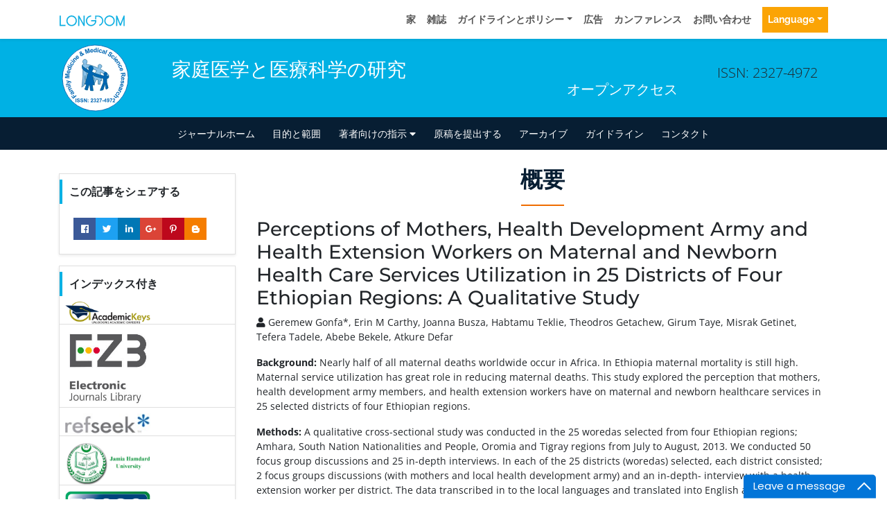

--- FILE ---
content_type: image/svg+xml
request_url: https://www.longdom.org/admin/headers/family-medicine--medical-science-research-logo.svg
body_size: 8736
content:
<?xml version="1.0" encoding="utf-8"?>
<!-- Generator: Adobe Illustrator 23.0.3, SVG Export Plug-In . SVG Version: 6.00 Build 0)  -->
<svg version="1.1" id="Layer_1" xmlns="http://www.w3.org/2000/svg" xmlns:xlink="http://www.w3.org/1999/xlink" x="0px" y="0px"
	 viewBox="0 0 50 50" style="enable-background:new 0 0 50 50;" xml:space="preserve">
<style type="text/css">
	.st0{clip-path:url(#SVGID_2_);}
	.st1{clip-path:url(#SVGID_4_);fill:#FFFFFF;}
	.st2{clip-path:url(#SVGID_4_);fill:none;stroke:#0066B3;stroke-width:0.4286;stroke-miterlimit:10;}
	.st3{fill:#0066B3;}
	.st4{clip-path:url(#SVGID_6_);fill-rule:evenodd;clip-rule:evenodd;fill:#8BC2E9;}
	.st5{clip-path:url(#SVGID_6_);fill:none;stroke:#5187A6;stroke-width:0.4252;stroke-miterlimit:3.864;}
	.st6{clip-path:url(#SVGID_6_);fill:none;stroke:#AFB5DC;stroke-width:0.4252;stroke-miterlimit:3.864;}
	.st7{clip-path:url(#SVGID_6_);fill-rule:evenodd;clip-rule:evenodd;fill:#AFB5DC;}
	.st8{clip-path:url(#SVGID_6_);fill-rule:evenodd;clip-rule:evenodd;fill:#0066B3;}
	.st9{clip-path:url(#SVGID_6_);fill:none;stroke:#0D6492;stroke-width:0.4252;stroke-miterlimit:3.864;}
</style>
<g>
	<defs>
		<rect id="SVGID_1_" width="50" height="50"/>
	</defs>
	<clipPath id="SVGID_2_">
		<use xlink:href="#SVGID_1_"  style="overflow:visible;"/>
	</clipPath>
	<g class="st0">
		<defs>
			<rect id="SVGID_3_" width="50" height="50"/>
		</defs>
		<clipPath id="SVGID_4_">
			<use xlink:href="#SVGID_3_"  style="overflow:visible;"/>
		</clipPath>
		<path class="st1" d="M47.62,25c0,12.49-10.13,22.62-22.62,22.62S2.38,37.49,2.38,25C2.38,12.51,12.51,2.38,25,2.38
			S47.62,12.51,47.62,25"/>
		<ellipse transform="matrix(0.9999 -0.0169 0.0169 0.9999 -0.42 0.4271)" class="st2" cx="25" cy="25" rx="22.62" ry="22.62"/>
	</g>
	<g class="st0">
		<path class="st3" d="M12.15,37.24l-2.33,1.99l-1.36-1.6l0.4-0.34l0.96,1.13l0.55-0.47l-0.83-0.97l0.4-0.34l0.83,0.97l0.99-0.85
			L12.15,37.24z"/>
	</g>
	<g class="st0">
		<path class="st3" d="M9.1,35.88l0.21,0.5c-0.21,0.07-0.4,0.07-0.57,0c-0.17-0.07-0.33-0.22-0.49-0.46
			c-0.14-0.22-0.22-0.4-0.24-0.54c-0.02-0.14,0-0.26,0.05-0.36c0.05-0.1,0.18-0.21,0.4-0.35l0.58-0.37
			c0.16-0.11,0.28-0.19,0.35-0.26c0.07-0.07,0.13-0.15,0.19-0.25l0.32,0.49c-0.02,0.03-0.06,0.08-0.11,0.14
			c-0.02,0.03-0.04,0.05-0.05,0.05c0.14,0.03,0.26,0.08,0.36,0.15c0.1,0.07,0.19,0.16,0.26,0.27c0.13,0.19,0.17,0.38,0.14,0.55
			c-0.03,0.18-0.13,0.32-0.29,0.42c-0.11,0.07-0.22,0.1-0.33,0.11c-0.11,0-0.22-0.02-0.33-0.09c-0.1-0.06-0.23-0.17-0.37-0.32
			c-0.19-0.2-0.34-0.34-0.43-0.4L8.7,35.2c-0.09,0.06-0.15,0.13-0.16,0.2c-0.01,0.07,0.03,0.17,0.11,0.3
			c0.06,0.09,0.12,0.14,0.18,0.17C8.91,35.9,8.99,35.9,9.1,35.88z M9.07,34.96c0.06,0.05,0.15,0.13,0.27,0.25
			c0.12,0.12,0.21,0.19,0.26,0.21c0.09,0.03,0.17,0.03,0.24-0.02c0.07-0.04,0.11-0.11,0.13-0.19c0.02-0.08,0-0.17-0.05-0.25
			c-0.06-0.09-0.14-0.16-0.25-0.2c-0.08-0.03-0.16-0.03-0.24-0.01c-0.05,0.01-0.13,0.06-0.25,0.14L9.07,34.96z"/>
	</g>
	<g class="st0">
		<path class="st3" d="M7.42,34.56l-0.22-0.5l0.28-0.12c-0.29-0.08-0.5-0.25-0.6-0.49c-0.06-0.13-0.08-0.25-0.07-0.38
			c0.01-0.12,0.06-0.23,0.14-0.34c-0.15-0.04-0.27-0.1-0.37-0.18c-0.1-0.08-0.17-0.18-0.23-0.29c-0.07-0.15-0.09-0.29-0.08-0.42
			c0.02-0.13,0.07-0.25,0.16-0.35c0.07-0.07,0.2-0.16,0.4-0.24l1.3-0.57l0.24,0.54l-1.16,0.51c-0.2,0.09-0.32,0.17-0.37,0.23
			c-0.05,0.08-0.06,0.18-0.01,0.28c0.03,0.08,0.09,0.14,0.16,0.18c0.08,0.04,0.16,0.06,0.27,0.05s0.25-0.06,0.44-0.14l0.98-0.43
			l0.24,0.54L7.8,32.92c-0.2,0.09-0.32,0.15-0.37,0.2s-0.08,0.09-0.09,0.15c-0.01,0.05,0,0.11,0.03,0.18
			c0.04,0.08,0.09,0.15,0.17,0.19c0.07,0.05,0.16,0.07,0.26,0.06c0.1-0.01,0.24-0.06,0.44-0.14l0.99-0.44l0.24,0.54L7.42,34.56z"/>
	</g>
	<g class="st0">
		<path class="st3" d="M5.67,31.01l-0.52,0.15L4.98,30.6l0.52-0.15L5.67,31.01z M8.09,30.3l-2.13,0.63l-0.17-0.56l2.13-0.63
			L8.09,30.3z"/>
	</g>
	<g class="st0">
		<path class="st3" d="M7.81,29.31L4.82,30l-0.13-0.57l2.99-0.69L7.81,29.31z"/>
	</g>
	<g class="st0">
		<path class="st3" d="M5.42,28.92L5.33,28.3l1.49-0.74l-1.63-0.3l-0.08-0.6l2.23,0.48l0.4,0.09c0.14,0.03,0.24,0.07,0.31,0.1
			c0.07,0.04,0.14,0.08,0.19,0.14c0.05,0.05,0.09,0.12,0.13,0.21c0.04,0.08,0.06,0.18,0.08,0.29c0.02,0.11,0.02,0.22,0.01,0.33
			L8,28.42c0.01-0.09,0-0.18-0.01-0.25c-0.02-0.13-0.07-0.23-0.16-0.28c-0.09-0.05-0.2-0.09-0.32-0.11L5.42,28.92z"/>
	</g>
	<g class="st0">
	</g>
	<g class="st0">
		<path class="st3" d="M7.23,25.19l-3.06-0.22l0.07-0.92l2.13-0.4l-2.05-0.7l0.07-0.93l3.06,0.22L7.4,22.8l-2.41-0.17l2.37,0.78
			l-0.04,0.59l-2.45,0.43l2.41,0.17L7.23,25.19z"/>
	</g>
	<g class="st0">
		<path class="st3" d="M7.14,20.46l0.23-0.55c0.19,0.12,0.33,0.27,0.4,0.46c0.07,0.18,0.08,0.39,0.03,0.63
			c-0.09,0.38-0.27,0.63-0.56,0.75c-0.23,0.1-0.5,0.11-0.8,0.04c-0.36-0.08-0.62-0.24-0.78-0.47s-0.21-0.5-0.14-0.78
			c0.07-0.32,0.24-0.55,0.49-0.69c0.26-0.14,0.6-0.15,1.04-0.04l-0.33,1.44c0.17,0.04,0.31,0.02,0.43-0.05
			c0.11-0.07,0.19-0.17,0.22-0.3c0.02-0.09,0.01-0.17-0.02-0.24C7.31,20.58,7.24,20.52,7.14,20.46z M6.57,20.3
			c-0.17-0.03-0.3-0.02-0.41,0.04c-0.11,0.06-0.17,0.15-0.2,0.27c-0.03,0.13-0.01,0.24,0.07,0.34c0.07,0.1,0.19,0.17,0.34,0.21
			L6.57,20.3z"/>
	</g>
	<g class="st0">
		<path class="st3" d="M8.75,17.86l-0.19,0.51l-0.31-0.11c0.09,0.13,0.14,0.26,0.15,0.4c0.02,0.14,0,0.26-0.04,0.38
			c-0.09,0.24-0.26,0.41-0.52,0.51c-0.26,0.1-0.56,0.08-0.9-0.04c-0.35-0.13-0.59-0.31-0.71-0.55c-0.12-0.23-0.14-0.48-0.04-0.73
			c0.09-0.23,0.26-0.4,0.51-0.5l-1.04-0.38l0.2-0.55L8.75,17.86z M7.12,18.93c0.22,0.08,0.39,0.11,0.52,0.09
			c0.18-0.04,0.29-0.13,0.35-0.29c0.05-0.13,0.03-0.25-0.04-0.38c-0.07-0.13-0.22-0.23-0.43-0.31c-0.24-0.09-0.43-0.11-0.56-0.06
			c-0.14,0.05-0.23,0.14-0.28,0.27c-0.05,0.13-0.04,0.26,0.03,0.39C6.77,18.75,6.91,18.85,7.12,18.93z"/>
	</g>
	<g class="st0">
		<path class="st3" d="M6.67,16.42l-0.49-0.24l0.26-0.53l0.49,0.24L6.67,16.42z M8.94,17.52l-2-0.97l0.26-0.53l2,0.97L8.94,17.52z"
			/>
	</g>
	<g class="st0">
		<path class="st3" d="M9.03,14.15L8.82,14.7c-0.11-0.04-0.21-0.05-0.29-0.02c-0.09,0.03-0.16,0.09-0.21,0.19
			c-0.08,0.13-0.09,0.25-0.05,0.38c0.04,0.13,0.16,0.25,0.37,0.37c0.23,0.14,0.41,0.19,0.55,0.18c0.14-0.02,0.25-0.09,0.32-0.22
			c0.06-0.1,0.08-0.19,0.06-0.28c-0.02-0.09-0.09-0.19-0.2-0.3l0.38-0.44c0.2,0.19,0.31,0.39,0.34,0.61
			c0.03,0.21-0.03,0.45-0.18,0.69c-0.17,0.28-0.39,0.45-0.67,0.51c-0.27,0.06-0.57,0-0.88-0.19c-0.31-0.19-0.51-0.42-0.58-0.69
			c-0.07-0.27-0.03-0.55,0.14-0.83c0.14-0.23,0.3-0.39,0.48-0.46C8.58,14.09,8.79,14.09,9.03,14.15z"/>
	</g>
	<g class="st0">
		<path class="st3" d="M8.51,13.27l-0.44-0.32l0.35-0.47l0.44,0.32L8.51,13.27z M10.54,14.76l-1.79-1.31l0.35-0.47l1.79,1.31
			L10.54,14.76z"/>
	</g>
	<g class="st0">
		<path class="st3" d="M12.46,12.45l-0.39,0.44l-0.85-0.75c-0.18-0.16-0.3-0.25-0.37-0.28c-0.07-0.03-0.14-0.03-0.2-0.02
			s-0.13,0.05-0.18,0.11c-0.07,0.08-0.11,0.16-0.12,0.26c-0.01,0.1,0.01,0.19,0.05,0.27c0.05,0.08,0.17,0.21,0.35,0.37l0.75,0.67
			l-0.39,0.44l-1.66-1.48l0.36-0.41l0.24,0.22c-0.06-0.31,0.01-0.58,0.21-0.8c0.09-0.1,0.18-0.17,0.29-0.22
			c0.11-0.05,0.2-0.07,0.3-0.06c0.09,0.01,0.18,0.03,0.26,0.08c0.08,0.04,0.19,0.13,0.32,0.24L12.46,12.45z"/>
	</g>
	<g class="st0">
		<path class="st3" d="M13.25,10.81l0.51-0.31c0.08,0.21,0.1,0.41,0.05,0.61c-0.05,0.19-0.17,0.37-0.35,0.53
			c-0.29,0.25-0.59,0.34-0.9,0.28c-0.24-0.06-0.47-0.2-0.67-0.44c-0.24-0.28-0.36-0.56-0.35-0.84c0.01-0.28,0.13-0.52,0.35-0.71
			c0.25-0.22,0.52-0.3,0.81-0.27c0.29,0.04,0.58,0.23,0.86,0.58l-1.11,0.96c0.12,0.13,0.24,0.2,0.37,0.22
			c0.13,0.01,0.25-0.02,0.35-0.11c0.07-0.06,0.11-0.13,0.13-0.21C13.32,11.01,13.3,10.91,13.25,10.81z M12.89,10.34
			c-0.11-0.13-0.23-0.19-0.35-0.21c-0.12-0.01-0.23,0.02-0.32,0.1c-0.1,0.08-0.15,0.19-0.15,0.31c0,0.13,0.05,0.25,0.16,0.37
			L12.89,10.34z"/>
	</g>
	<g class="st0">
	</g>
	<g class="st0">
		<path class="st3" d="M17.38,8.53L17.29,9.1c-0.19,0.01-0.4-0.01-0.61-0.06c-0.05,0.16-0.13,0.29-0.22,0.41
			c-0.09,0.12-0.23,0.22-0.39,0.31c-0.33,0.19-0.64,0.24-0.91,0.15c-0.21-0.07-0.37-0.2-0.48-0.39c-0.1-0.17-0.13-0.35-0.11-0.55
			c0.02-0.19,0.11-0.4,0.25-0.61c-0.15-0.06-0.28-0.12-0.38-0.19s-0.18-0.15-0.23-0.24c-0.09-0.16-0.1-0.33-0.04-0.52
			c0.07-0.19,0.22-0.35,0.46-0.48c0.23-0.13,0.44-0.17,0.64-0.13c0.2,0.04,0.34,0.15,0.44,0.32c0.06,0.11,0.09,0.23,0.08,0.36
			c-0.01,0.13-0.08,0.32-0.2,0.55l0.65,0.28c0-0.1-0.02-0.23-0.06-0.37l0.52-0.16c0.05,0.19,0.08,0.33,0.08,0.43
			c0.01,0.09,0.01,0.18,0,0.25c0.09,0.02,0.19,0.04,0.32,0.05C17.23,8.53,17.32,8.53,17.38,8.53z M15.16,7.87l0.08-0.18
			c0.06-0.14,0.06-0.24,0.02-0.32c-0.04-0.07-0.09-0.11-0.17-0.13c-0.08-0.02-0.16,0-0.24,0.04c-0.08,0.05-0.13,0.1-0.16,0.17
			c-0.02,0.07-0.02,0.13,0.01,0.18c0.04,0.06,0.12,0.12,0.25,0.16L15.16,7.87z M15.28,8.53c-0.08,0.13-0.13,0.25-0.14,0.37
			c-0.01,0.12,0.01,0.22,0.06,0.31c0.06,0.11,0.15,0.18,0.26,0.21c0.11,0.03,0.23,0.01,0.35-0.06c0.08-0.05,0.15-0.11,0.2-0.18
			S16.12,9,16.16,8.88L15.28,8.53z"/>
	</g>
	<g class="st0">
	</g>
	<g class="st0">
		<path class="st3" d="M18.62,8.4l-0.86-2.95l0.89-0.26l1.12,1.85l-0.06-2.16l0.89-0.26l0.86,2.95l-0.55,0.16l-0.67-2.32l0.09,2.49
			l-0.57,0.17L18.5,5.92l0.67,2.32L18.62,8.4z"/>
	</g>
	<g class="st0">
		<path class="st3" d="M23.03,6.68l0.59,0.02c-0.05,0.22-0.14,0.4-0.29,0.53c-0.15,0.13-0.34,0.21-0.58,0.24
			c-0.38,0.05-0.68-0.04-0.9-0.27c-0.17-0.18-0.28-0.43-0.32-0.73c-0.05-0.37,0.01-0.66,0.18-0.9c0.16-0.23,0.39-0.37,0.68-0.4
			c0.33-0.04,0.6,0.03,0.82,0.22c0.22,0.19,0.35,0.51,0.4,0.96l-1.46,0.19c0.03,0.17,0.09,0.3,0.19,0.39
			c0.1,0.08,0.22,0.12,0.36,0.1c0.09-0.01,0.16-0.05,0.22-0.1C22.97,6.88,23.01,6.8,23.03,6.68z M22.98,6.09
			C22.96,5.92,22.9,5.8,22.8,5.72c-0.09-0.08-0.2-0.11-0.32-0.09c-0.13,0.02-0.23,0.08-0.3,0.18c-0.07,0.1-0.1,0.23-0.07,0.39
			L22.98,6.09z"/>
	</g>
	<g class="st0">
		<path class="st3" d="M26.02,7.27l-0.55,0.01l-0.01-0.33c-0.09,0.13-0.19,0.22-0.32,0.29c-0.12,0.06-0.25,0.1-0.37,0.1
			c-0.26,0-0.48-0.1-0.66-0.3c-0.19-0.2-0.28-0.49-0.29-0.86c-0.01-0.38,0.08-0.66,0.25-0.86c0.17-0.2,0.4-0.3,0.67-0.3
			c0.25,0,0.47,0.1,0.65,0.3l-0.02-1.1l0.59-0.01L26.02,7.27z M24.43,6.14c0,0.24,0.04,0.41,0.11,0.51c0.1,0.15,0.23,0.23,0.4,0.22
			c0.14,0,0.25-0.06,0.34-0.18c0.09-0.12,0.14-0.29,0.13-0.52c0-0.25-0.05-0.44-0.15-0.55c-0.09-0.11-0.21-0.17-0.36-0.16
			c-0.14,0-0.26,0.06-0.35,0.17S24.43,5.92,24.43,6.14z"/>
	</g>
	<g class="st0">
		<path class="st3" d="M26.41,7.34l0.21-2.21l0.58,0.06L27,7.4L26.41,7.34z M26.65,4.83l0.05-0.54l0.58,0.06l-0.05,0.54L26.65,4.83z
			"/>
	</g>
	<g class="st0">
		<path class="st3" d="M29.59,6.24l-0.59,0c0-0.12-0.03-0.21-0.08-0.28c-0.06-0.07-0.14-0.12-0.25-0.14c-0.14-0.03-0.27,0-0.37,0.08
			c-0.1,0.08-0.18,0.24-0.22,0.47c-0.05,0.26-0.04,0.45,0.03,0.57c0.07,0.12,0.17,0.2,0.32,0.23c0.11,0.02,0.21,0.01,0.29-0.04
			c0.08-0.05,0.15-0.15,0.21-0.29l0.55,0.2c-0.11,0.25-0.26,0.43-0.45,0.53c-0.19,0.1-0.43,0.13-0.71,0.07
			c-0.32-0.06-0.56-0.21-0.71-0.44c-0.15-0.24-0.2-0.53-0.13-0.89c0.07-0.36,0.21-0.62,0.44-0.79c0.23-0.17,0.5-0.22,0.83-0.16
			c0.27,0.05,0.47,0.15,0.6,0.29C29.49,5.8,29.57,6,29.59,6.24z"/>
	</g>
	<g class="st0">
		<path class="st3" d="M30.42,6.51l-0.48-0.25c0.12-0.19,0.27-0.31,0.44-0.36c0.17-0.05,0.39-0.04,0.67,0.05
			c0.25,0.08,0.43,0.17,0.53,0.27c0.1,0.1,0.17,0.2,0.19,0.31c0.02,0.11-0.01,0.28-0.09,0.53L31.46,7.7
			c-0.06,0.19-0.09,0.33-0.1,0.42c-0.01,0.09-0.01,0.2,0.01,0.32l-0.55-0.18c0-0.04,0-0.1,0-0.18c0-0.04,0-0.06,0-0.07
			c-0.13,0.06-0.25,0.1-0.37,0.11c-0.12,0.01-0.25,0-0.37-0.04c-0.22-0.07-0.37-0.18-0.46-0.34c-0.09-0.16-0.1-0.33-0.05-0.51
			c0.04-0.12,0.1-0.22,0.19-0.29c0.09-0.08,0.19-0.12,0.31-0.14c0.12-0.02,0.28-0.01,0.49,0.01c0.28,0.03,0.47,0.05,0.59,0.04
			l0.02-0.06c0.03-0.11,0.03-0.19-0.01-0.26c-0.04-0.06-0.13-0.12-0.28-0.17c-0.1-0.03-0.18-0.04-0.25-0.01
			C30.55,6.37,30.48,6.42,30.42,6.51z M31.02,7.2c-0.08,0-0.2-0.01-0.37-0.02c-0.17-0.02-0.28-0.02-0.34,0
			c-0.09,0.03-0.15,0.08-0.17,0.16c-0.02,0.08-0.02,0.15,0.02,0.23c0.04,0.08,0.11,0.13,0.2,0.16c0.1,0.03,0.21,0.03,0.32-0.01
			c0.08-0.03,0.15-0.08,0.19-0.14c0.03-0.04,0.07-0.13,0.11-0.27L31.02,7.2z"/>
	</g>
	<g class="st0">
		<path class="st3" d="M31.6,8.56l1.19-2.83l0.54,0.23l-1.19,2.83L31.6,8.56z"/>
	</g>
	<g class="st0">
	</g>
	<g class="st0">
		<path class="st3" d="M33.84,8.46l0.54,0.27c-0.08,0.19-0.09,0.36-0.05,0.5c0.04,0.14,0.15,0.26,0.3,0.36
			c0.17,0.11,0.32,0.15,0.45,0.13c0.13-0.02,0.23-0.07,0.29-0.17c0.04-0.06,0.05-0.13,0.04-0.19c-0.01-0.07-0.05-0.14-0.12-0.23
			c-0.05-0.06-0.17-0.19-0.35-0.38c-0.24-0.25-0.38-0.46-0.43-0.63c-0.07-0.24-0.04-0.47,0.09-0.67c0.08-0.13,0.2-0.23,0.34-0.3
			s0.31-0.09,0.49-0.06c0.18,0.03,0.37,0.1,0.57,0.23c0.33,0.2,0.53,0.43,0.6,0.68c0.08,0.25,0.04,0.49-0.1,0.74l-0.54-0.31
			c0.06-0.15,0.07-0.27,0.04-0.38c-0.04-0.1-0.13-0.2-0.28-0.3c-0.15-0.1-0.29-0.14-0.42-0.13c-0.08,0.01-0.14,0.04-0.18,0.11
			c-0.04,0.06-0.05,0.13-0.02,0.21c0.03,0.1,0.16,0.26,0.37,0.48c0.22,0.22,0.37,0.4,0.45,0.54c0.08,0.14,0.12,0.29,0.12,0.44
			c0,0.16-0.05,0.31-0.15,0.48c-0.09,0.15-0.22,0.26-0.39,0.34c-0.16,0.08-0.34,0.1-0.53,0.07c-0.19-0.03-0.4-0.12-0.63-0.26
			c-0.33-0.21-0.53-0.44-0.61-0.7C33.66,9.06,33.69,8.77,33.84,8.46z"/>
	</g>
	<g class="st0">
		<path class="st3" d="M38.14,10.86l-0.51-0.29c0.06-0.1,0.08-0.2,0.07-0.29c-0.02-0.09-0.07-0.17-0.15-0.24
			c-0.11-0.09-0.23-0.13-0.37-0.11c-0.13,0.02-0.27,0.12-0.43,0.31c-0.17,0.2-0.25,0.37-0.25,0.51c0,0.14,0.05,0.26,0.17,0.35
			c0.08,0.07,0.18,0.11,0.27,0.1c0.09,0,0.2-0.06,0.32-0.16l0.38,0.44c-0.22,0.17-0.43,0.25-0.65,0.24
			c-0.22-0.01-0.44-0.1-0.66-0.28c-0.25-0.21-0.38-0.45-0.4-0.73c-0.02-0.28,0.09-0.56,0.32-0.84c0.23-0.28,0.49-0.44,0.77-0.47
			c0.28-0.03,0.55,0.06,0.8,0.27c0.21,0.17,0.34,0.36,0.38,0.55C38.26,10.42,38.24,10.63,38.14,10.86z"/>
	</g>
	<g class="st0">
		<path class="st3" d="M37.3,12.25l1.57-1.57l0.42,0.42l-1.57,1.57L37.3,12.25z M39.08,10.47l0.38-0.39l0.42,0.42l-0.38,0.39
			L39.08,10.47z"/>
	</g>
	<g class="st0">
		<path class="st3" d="M39.38,13.49l0.3,0.51c-0.21,0.08-0.42,0.09-0.61,0.04s-0.36-0.17-0.52-0.36c-0.25-0.3-0.34-0.6-0.26-0.9
			c0.06-0.24,0.21-0.46,0.45-0.66c0.28-0.24,0.57-0.35,0.85-0.33c0.28,0.01,0.52,0.13,0.71,0.36c0.21,0.25,0.3,0.52,0.25,0.81
			c-0.04,0.29-0.24,0.57-0.59,0.86l-0.95-1.13c-0.13,0.12-0.2,0.24-0.22,0.37c-0.02,0.13,0.02,0.25,0.11,0.35
			c0.06,0.07,0.13,0.11,0.21,0.13C39.19,13.55,39.28,13.53,39.38,13.49z M39.86,13.13c0.13-0.11,0.2-0.23,0.21-0.35
			c0.01-0.12-0.02-0.23-0.09-0.32c-0.08-0.1-0.19-0.15-0.31-0.15c-0.13,0-0.25,0.05-0.37,0.15L39.86,13.13z"/>
	</g>
	<g class="st0">
		<path class="st3" d="M40.48,16.32l-0.32-0.5l0.96-0.61c0.2-0.13,0.33-0.22,0.37-0.28c0.05-0.06,0.07-0.12,0.07-0.19
			c0-0.07-0.02-0.14-0.06-0.2c-0.05-0.08-0.13-0.15-0.22-0.19c-0.09-0.04-0.18-0.04-0.28-0.02c-0.09,0.02-0.25,0.1-0.45,0.24
			l-0.85,0.54l-0.32-0.5l1.87-1.2l0.29,0.46l-0.28,0.18c0.32,0.03,0.55,0.17,0.71,0.41c0.07,0.11,0.11,0.22,0.13,0.34
			c0.02,0.12,0.01,0.22-0.02,0.3c-0.03,0.09-0.08,0.16-0.15,0.23c-0.07,0.07-0.17,0.15-0.32,0.24L40.48,16.32z"/>
	</g>
	<g class="st0">
		<path class="st3" d="M42.9,17.75l-0.34-0.48c0.1-0.07,0.16-0.14,0.18-0.23s0.01-0.18-0.04-0.28c-0.06-0.13-0.16-0.22-0.29-0.25
			c-0.13-0.04-0.3,0-0.52,0.1c-0.24,0.11-0.39,0.23-0.45,0.36c-0.06,0.13-0.06,0.26,0,0.39c0.05,0.1,0.11,0.17,0.2,0.21
			c0.09,0.04,0.21,0.04,0.36,0l0.16,0.56c-0.27,0.06-0.5,0.04-0.69-0.06c-0.2-0.1-0.35-0.27-0.48-0.53
			c-0.14-0.29-0.16-0.57-0.05-0.83c0.1-0.26,0.32-0.47,0.65-0.63c0.33-0.16,0.63-0.19,0.9-0.1c0.27,0.09,0.47,0.28,0.61,0.58
			c0.12,0.25,0.15,0.46,0.12,0.66C43.2,17.41,43.09,17.59,42.9,17.75z"/>
	</g>
	<g class="st0">
		<path class="st3" d="M42.63,19.64l0.09,0.59c-0.23,0-0.42-0.07-0.58-0.19c-0.16-0.12-0.27-0.29-0.35-0.53
			c-0.12-0.37-0.09-0.68,0.09-0.93c0.15-0.2,0.37-0.35,0.66-0.45c0.35-0.11,0.65-0.11,0.91,0c0.26,0.12,0.43,0.32,0.52,0.6
			c0.1,0.31,0.08,0.6-0.07,0.85c-0.15,0.25-0.44,0.44-0.87,0.57l-0.46-1.4c-0.17,0.06-0.28,0.15-0.34,0.26
			c-0.06,0.12-0.07,0.24-0.03,0.37c0.03,0.09,0.08,0.15,0.14,0.2C42.42,19.62,42.52,19.64,42.63,19.64z M43.21,19.48
			c0.16-0.06,0.27-0.14,0.33-0.25c0.06-0.11,0.07-0.22,0.03-0.33c-0.04-0.12-0.12-0.21-0.23-0.26c-0.12-0.05-0.25-0.05-0.4,0
			L43.21,19.48z"/>
	</g>
	<g class="st0">
	</g>
	<g class="st0">
		<path class="st3" d="M42.45,21.69l3.05-0.36l0.15,1.29c0.04,0.33,0.04,0.57,0,0.72c-0.04,0.15-0.12,0.28-0.25,0.39
			c-0.13,0.1-0.28,0.17-0.46,0.19c-0.23,0.03-0.42-0.02-0.59-0.13c-0.17-0.12-0.28-0.31-0.35-0.57c-0.06,0.14-0.13,0.26-0.22,0.36
			c-0.08,0.1-0.23,0.23-0.45,0.41l-0.55,0.44l-0.09-0.74l0.61-0.52c0.22-0.19,0.36-0.31,0.41-0.38c0.05-0.06,0.09-0.13,0.1-0.2
			c0.02-0.07,0.02-0.17,0-0.31l-0.01-0.12l-1.27,0.15L42.45,21.69z M44.28,22.1l0.05,0.45c0.03,0.29,0.07,0.48,0.1,0.55
			c0.03,0.07,0.08,0.12,0.15,0.16c0.07,0.03,0.14,0.05,0.24,0.04c0.1-0.01,0.18-0.05,0.24-0.11s0.09-0.15,0.09-0.25
			c0-0.05-0.01-0.2-0.04-0.45L45.05,22L44.28,22.1z"/>
	</g>
	<g class="st0">
		<path class="st3" d="M43.41,25.83l-0.11,0.58c-0.21-0.08-0.37-0.2-0.48-0.37c-0.11-0.17-0.16-0.37-0.15-0.61
			c0.01-0.39,0.14-0.67,0.4-0.85c0.21-0.14,0.46-0.21,0.77-0.2c0.37,0.01,0.65,0.11,0.86,0.31c0.2,0.2,0.3,0.44,0.3,0.74
			c-0.01,0.33-0.12,0.59-0.34,0.77c-0.22,0.19-0.56,0.27-1.01,0.25l0.03-1.47c-0.17,0-0.31,0.04-0.41,0.13
			c-0.1,0.09-0.15,0.2-0.15,0.34c0,0.09,0.02,0.17,0.07,0.23C43.22,25.75,43.3,25.8,43.41,25.83z M44,25.88
			c0.17,0,0.3-0.04,0.39-0.12c0.09-0.08,0.14-0.18,0.14-0.3c0-0.13-0.04-0.24-0.13-0.32C44.31,25.05,44.18,25,44.02,25L44,25.88z"/>
	</g>
	<g class="st0">
		<path class="st3" d="M43.31,26.59l0,0.6c-0.12,0.01-0.21,0.05-0.28,0.11c-0.07,0.07-0.11,0.17-0.13,0.31
			c-0.02,0.15-0.01,0.27,0.03,0.35c0.03,0.06,0.08,0.09,0.15,0.1c0.04,0.01,0.08,0,0.12-0.03c0.03-0.03,0.07-0.09,0.1-0.18
			c0.17-0.45,0.31-0.74,0.41-0.85c0.14-0.16,0.32-0.22,0.53-0.19c0.19,0.03,0.34,0.13,0.45,0.3c0.11,0.17,0.14,0.41,0.09,0.73
			c-0.04,0.3-0.13,0.52-0.24,0.65c-0.12,0.13-0.28,0.21-0.48,0.24l-0.02-0.56c0.09-0.01,0.16-0.05,0.22-0.1
			c0.06-0.06,0.09-0.15,0.11-0.27c0.02-0.15,0.02-0.27-0.02-0.34c-0.02-0.05-0.06-0.08-0.11-0.08c-0.04-0.01-0.08,0.01-0.11,0.04
			c-0.05,0.05-0.13,0.22-0.24,0.52c-0.12,0.3-0.23,0.5-0.35,0.61c-0.12,0.11-0.27,0.15-0.46,0.12c-0.2-0.03-0.36-0.14-0.48-0.33
			c-0.12-0.19-0.16-0.45-0.11-0.78c0.04-0.3,0.14-0.53,0.29-0.69C42.91,26.7,43.1,26.61,43.31,26.59z"/>
	</g>
	<g class="st0">
		<path class="st3" d="M42.66,30.27l-0.25,0.54c-0.19-0.13-0.31-0.29-0.38-0.47c-0.07-0.19-0.07-0.4,0-0.63
			c0.1-0.37,0.3-0.61,0.59-0.73c0.23-0.09,0.5-0.09,0.8-0.01c0.36,0.1,0.61,0.27,0.76,0.51c0.15,0.24,0.19,0.5,0.11,0.79
			c-0.09,0.32-0.26,0.54-0.52,0.67c-0.26,0.13-0.61,0.13-1.04,0l0.39-1.42c-0.17-0.04-0.31-0.03-0.43,0.03
			c-0.12,0.06-0.19,0.16-0.23,0.29c-0.02,0.09-0.02,0.17,0.01,0.24C42.5,30.14,42.56,30.21,42.66,30.27z M43.23,30.46
			c0.16,0.04,0.3,0.03,0.41-0.02c0.11-0.06,0.18-0.14,0.21-0.26c0.03-0.12,0.02-0.24-0.05-0.34c-0.07-0.1-0.18-0.18-0.33-0.22
			L43.23,30.46z"/>
	</g>
	<g class="st0">
		<path class="st3" d="M42.98,31.92l0.29-0.46c0.18,0.14,0.28,0.29,0.32,0.47c0.04,0.17,0,0.4-0.11,0.66
			c-0.1,0.24-0.2,0.41-0.31,0.51c-0.11,0.09-0.21,0.15-0.32,0.16c-0.11,0.01-0.28-0.03-0.52-0.13l-0.63-0.27
			c-0.18-0.07-0.32-0.12-0.41-0.14c-0.09-0.02-0.2-0.02-0.32-0.02l0.22-0.54c0.04,0,0.1,0.01,0.18,0.01c0.04,0,0.06,0.01,0.07,0.01
			c-0.05-0.13-0.08-0.26-0.08-0.38c0-0.12,0.02-0.25,0.07-0.37c0.09-0.21,0.21-0.35,0.38-0.43c0.16-0.07,0.33-0.08,0.51,0
			c0.12,0.05,0.21,0.12,0.28,0.21c0.07,0.09,0.11,0.2,0.11,0.32c0.01,0.12-0.01,0.28-0.05,0.48c-0.06,0.27-0.08,0.47-0.08,0.58
			l0.05,0.02c0.1,0.04,0.19,0.05,0.26,0.02c0.07-0.03,0.13-0.12,0.19-0.27c0.04-0.1,0.05-0.18,0.04-0.25S43.06,32,42.98,31.92z
			 M42.24,32.47c0.01-0.08,0.02-0.2,0.05-0.36c0.03-0.17,0.04-0.28,0.03-0.34c-0.02-0.09-0.07-0.15-0.15-0.19
			c-0.08-0.03-0.15-0.03-0.23,0c-0.08,0.03-0.14,0.09-0.17,0.18c-0.04,0.1-0.05,0.21-0.02,0.32c0.02,0.09,0.06,0.15,0.13,0.2
			c0.04,0.03,0.13,0.08,0.26,0.13L42.24,32.47z"/>
	</g>
	<g class="st0">
		<path class="st3" d="M40.59,33.42l0.28-0.52l1.96,1.05l-0.26,0.48l-0.28-0.15c0.09,0.15,0.13,0.27,0.14,0.36
			c0.01,0.09-0.01,0.17-0.06,0.26c-0.06,0.12-0.16,0.21-0.28,0.29l-0.37-0.4c0.1-0.06,0.17-0.12,0.22-0.2
			c0.04-0.07,0.05-0.14,0.04-0.22c-0.01-0.07-0.06-0.15-0.15-0.24c-0.09-0.09-0.3-0.22-0.63-0.4L40.59,33.42z"/>
	</g>
	<g class="st0">
		<path class="st3" d="M40.36,36.7l0.24-0.54c0.11,0.05,0.2,0.06,0.29,0.04c0.09-0.02,0.16-0.08,0.22-0.17
			c0.08-0.12,0.11-0.25,0.07-0.38c-0.03-0.13-0.15-0.26-0.35-0.39c-0.22-0.15-0.4-0.22-0.54-0.2c-0.14,0.01-0.25,0.08-0.34,0.2
			c-0.06,0.09-0.09,0.19-0.08,0.28s0.07,0.2,0.19,0.31l-0.41,0.42c-0.19-0.2-0.29-0.41-0.3-0.62c-0.02-0.22,0.06-0.44,0.22-0.68
			c0.18-0.27,0.41-0.43,0.69-0.47c0.28-0.04,0.57,0.03,0.87,0.24c0.3,0.21,0.49,0.45,0.54,0.72c0.06,0.27,0,0.55-0.19,0.82
			c-0.15,0.22-0.32,0.37-0.51,0.44C40.81,36.78,40.6,36.78,40.36,36.7z"/>
	</g>
	<g class="st0">
		<path class="st3" d="M40.83,38.47l-0.84-0.75c0.04,0.29-0.03,0.53-0.2,0.73c-0.09,0.1-0.19,0.18-0.3,0.22
			c-0.11,0.05-0.21,0.07-0.31,0.06c-0.1-0.01-0.18-0.04-0.27-0.09c-0.08-0.05-0.2-0.14-0.35-0.27l-0.98-0.86l0.39-0.44l0.88,0.78
			c0.17,0.15,0.29,0.24,0.35,0.27c0.06,0.02,0.13,0.03,0.19,0.01c0.06-0.02,0.13-0.06,0.18-0.12c0.06-0.07,0.1-0.15,0.12-0.24
			c0.02-0.09,0-0.18-0.05-0.27c-0.05-0.09-0.14-0.2-0.28-0.32l-0.83-0.74l0.39-0.44l2.29,2.03L40.83,38.47z"/>
	</g>
	<g class="st0">
		<path class="st3" d="M11.45,41.62v-2.56h0.52v2.56H11.45z"/>
		<path class="st3" d="M12.32,40.79l0.5-0.05c0.03,0.17,0.09,0.29,0.18,0.37c0.09,0.08,0.22,0.12,0.37,0.12
			c0.17,0,0.29-0.04,0.38-0.11c0.08-0.07,0.13-0.15,0.13-0.25c0-0.06-0.02-0.11-0.05-0.15c-0.04-0.04-0.1-0.08-0.19-0.11
			c-0.06-0.02-0.2-0.06-0.41-0.11c-0.28-0.07-0.47-0.15-0.58-0.25c-0.16-0.14-0.24-0.31-0.24-0.51c0-0.13,0.04-0.25,0.11-0.37
			c0.07-0.11,0.18-0.2,0.32-0.26c0.14-0.06,0.31-0.09,0.5-0.09c0.32,0,0.56,0.07,0.72,0.21s0.25,0.33,0.26,0.56l-0.52,0.02
			c-0.02-0.13-0.07-0.23-0.14-0.28s-0.18-0.09-0.33-0.09c-0.15,0-0.27,0.03-0.35,0.09c-0.05,0.04-0.08,0.09-0.08,0.16
			c0,0.06,0.03,0.11,0.08,0.16c0.07,0.05,0.22,0.11,0.47,0.17c0.25,0.06,0.44,0.12,0.56,0.18c0.12,0.06,0.21,0.15,0.28,0.26
			c0.07,0.11,0.1,0.25,0.1,0.41c0,0.15-0.04,0.28-0.12,0.41c-0.08,0.13-0.2,0.22-0.35,0.29c-0.15,0.06-0.33,0.09-0.56,0.09
			c-0.32,0-0.57-0.07-0.74-0.22S12.36,41.08,12.32,40.79z"/>
		<path class="st3" d="M14.71,40.79l0.5-0.05c0.03,0.17,0.09,0.29,0.18,0.37c0.09,0.08,0.22,0.12,0.37,0.12
			c0.17,0,0.29-0.04,0.38-0.11c0.08-0.07,0.13-0.15,0.13-0.25c0-0.06-0.02-0.11-0.05-0.15c-0.04-0.04-0.1-0.08-0.19-0.11
			c-0.06-0.02-0.2-0.06-0.41-0.11c-0.28-0.07-0.47-0.15-0.58-0.25c-0.16-0.14-0.24-0.31-0.24-0.51c0-0.13,0.04-0.25,0.11-0.37
			c0.07-0.11,0.18-0.2,0.32-0.26c0.14-0.06,0.31-0.09,0.5-0.09c0.32,0,0.56,0.07,0.72,0.21s0.25,0.33,0.26,0.56l-0.52,0.02
			c-0.02-0.13-0.07-0.23-0.14-0.28s-0.18-0.09-0.33-0.09c-0.15,0-0.27,0.03-0.35,0.09c-0.05,0.04-0.08,0.09-0.08,0.16
			c0,0.06,0.03,0.11,0.08,0.16c0.07,0.05,0.22,0.11,0.47,0.17c0.25,0.06,0.44,0.12,0.56,0.18c0.12,0.06,0.21,0.15,0.28,0.26
			c0.07,0.11,0.1,0.25,0.1,0.41c0,0.15-0.04,0.28-0.12,0.41c-0.08,0.13-0.2,0.22-0.35,0.29c-0.15,0.06-0.33,0.09-0.56,0.09
			c-0.32,0-0.57-0.07-0.74-0.22S14.74,41.08,14.71,40.79z"/>
		<path class="st3" d="M17.22,41.62v-2.56h0.5l1.05,1.71v-1.71h0.48v2.56h-0.52l-1.03-1.67v1.67H17.22z"/>
		<path class="st3" d="M19.89,40.26v-0.49h0.49v0.49H19.89z M19.89,41.62v-0.49h0.49v0.49H19.89z"/>
		<path class="st3" d="M23.53,41.17v0.46h-1.72c0.02-0.17,0.07-0.33,0.17-0.49c0.09-0.15,0.28-0.36,0.55-0.61
			c0.22-0.21,0.36-0.35,0.41-0.42c0.07-0.1,0.1-0.2,0.1-0.3c0-0.11-0.03-0.19-0.09-0.25c-0.06-0.06-0.14-0.09-0.24-0.09
			c-0.1,0-0.18,0.03-0.24,0.09c-0.06,0.06-0.1,0.16-0.1,0.31l-0.49-0.05c0.03-0.27,0.12-0.46,0.27-0.58
			c0.15-0.12,0.35-0.18,0.58-0.18c0.25,0,0.45,0.07,0.59,0.2c0.14,0.14,0.22,0.31,0.22,0.51c0,0.12-0.02,0.22-0.06,0.33
			c-0.04,0.1-0.11,0.21-0.2,0.33c-0.06,0.08-0.17,0.18-0.32,0.33c-0.15,0.14-0.25,0.24-0.29,0.28c-0.04,0.05-0.07,0.09-0.1,0.14
			H23.53z"/>
		<path class="st3" d="M23.84,40.94l0.47-0.06c0.02,0.12,0.06,0.21,0.12,0.28c0.07,0.06,0.15,0.1,0.24,0.1
			c0.1,0,0.19-0.04,0.26-0.12c0.07-0.08,0.1-0.18,0.1-0.31c0-0.12-0.03-0.22-0.1-0.29c-0.07-0.07-0.15-0.11-0.24-0.11
			c-0.06,0-0.14,0.01-0.23,0.04l0.05-0.4c0.13,0,0.23-0.02,0.3-0.09c0.07-0.06,0.1-0.14,0.1-0.24c0-0.09-0.03-0.15-0.08-0.21
			c-0.05-0.05-0.12-0.08-0.2-0.08c-0.08,0-0.16,0.03-0.21,0.09c-0.06,0.06-0.1,0.14-0.11,0.25l-0.45-0.08
			c0.03-0.15,0.08-0.28,0.14-0.37s0.15-0.17,0.27-0.22c0.11-0.05,0.24-0.08,0.38-0.08c0.24,0,0.43,0.08,0.58,0.23
			c0.12,0.13,0.18,0.27,0.18,0.43c0,0.22-0.12,0.4-0.37,0.54c0.15,0.03,0.26,0.1,0.35,0.21s0.13,0.24,0.13,0.4
			c0,0.22-0.08,0.42-0.25,0.57c-0.16,0.16-0.37,0.24-0.61,0.24c-0.23,0-0.42-0.07-0.58-0.2C23.95,41.33,23.86,41.16,23.84,40.94z"/>
		<path class="st3" d="M27.5,41.17v0.46h-1.72c0.02-0.17,0.07-0.33,0.17-0.49c0.09-0.15,0.28-0.36,0.55-0.61
			c0.22-0.21,0.36-0.35,0.41-0.42c0.07-0.1,0.1-0.2,0.1-0.3c0-0.11-0.03-0.19-0.09-0.25c-0.06-0.06-0.14-0.09-0.24-0.09
			c-0.1,0-0.18,0.03-0.24,0.09c-0.06,0.06-0.1,0.16-0.1,0.31l-0.49-0.05c0.03-0.27,0.12-0.46,0.27-0.58
			c0.15-0.12,0.35-0.18,0.58-0.18c0.25,0,0.45,0.07,0.59,0.2c0.14,0.14,0.22,0.31,0.22,0.51c0,0.12-0.02,0.22-0.06,0.33
			c-0.04,0.1-0.11,0.21-0.2,0.33c-0.06,0.08-0.17,0.18-0.32,0.33c-0.15,0.14-0.25,0.24-0.29,0.28c-0.04,0.05-0.07,0.09-0.1,0.14
			H27.5z"/>
		<path class="st3" d="M27.83,39.56V39.1h1.68v0.36c-0.14,0.14-0.28,0.33-0.42,0.59c-0.14,0.25-0.25,0.53-0.33,0.81
			c-0.08,0.29-0.11,0.54-0.11,0.77h-0.47c0.01-0.35,0.08-0.71,0.22-1.08c0.14-0.37,0.32-0.7,0.55-0.99H27.83z"/>
		<path class="st3" d="M29.86,40.94v-0.49h0.96v0.49H29.86z"/>
		<path class="st3" d="M31.97,41.62v-0.51h-1.05v-0.43l1.11-1.62h0.41v1.62h0.32v0.43h-0.32v0.51H31.97z M31.97,40.68V39.8
			l-0.59,0.87H31.97z"/>
		<path class="st3" d="M33,41.03l0.47-0.05c0.01,0.1,0.04,0.17,0.09,0.21c0.05,0.05,0.11,0.07,0.19,0.07c0.1,0,0.19-0.05,0.26-0.14
			c0.07-0.09,0.12-0.29,0.14-0.58c-0.12,0.14-0.28,0.21-0.46,0.21c-0.2,0-0.37-0.08-0.52-0.23c-0.15-0.15-0.22-0.36-0.22-0.61
			c0-0.26,0.08-0.47,0.23-0.63c0.15-0.16,0.35-0.24,0.59-0.24c0.26,0,0.47,0.1,0.64,0.3c0.17,0.2,0.25,0.53,0.25,0.99
			c0,0.47-0.09,0.8-0.26,1.01c-0.17,0.21-0.4,0.31-0.68,0.31c-0.2,0-0.36-0.05-0.48-0.16C33.12,41.4,33.04,41.24,33,41.03z
			 M34.11,39.96c0-0.16-0.04-0.28-0.11-0.37c-0.07-0.09-0.16-0.13-0.25-0.13c-0.09,0-0.17,0.04-0.23,0.11
			c-0.06,0.07-0.09,0.19-0.09,0.35c0,0.17,0.03,0.29,0.1,0.36c0.06,0.08,0.15,0.12,0.24,0.12c0.09,0,0.17-0.04,0.24-0.11
			S34.11,40.11,34.11,39.96z"/>
		<path class="st3" d="M34.98,39.56V39.1h1.68v0.36c-0.14,0.14-0.28,0.33-0.42,0.59c-0.14,0.25-0.25,0.53-0.33,0.81
			c-0.08,0.29-0.11,0.54-0.11,0.77h-0.47c0.01-0.35,0.08-0.71,0.22-1.08c0.14-0.37,0.32-0.7,0.55-0.99H34.98z"/>
		<path class="st3" d="M38.62,41.17v0.46H36.9c0.02-0.17,0.07-0.33,0.17-0.49c0.09-0.15,0.28-0.36,0.55-0.61
			c0.22-0.21,0.36-0.35,0.41-0.42c0.07-0.1,0.1-0.2,0.1-0.3c0-0.11-0.03-0.19-0.09-0.25c-0.06-0.06-0.14-0.09-0.24-0.09
			c-0.1,0-0.18,0.03-0.24,0.09c-0.06,0.06-0.1,0.16-0.1,0.31l-0.49-0.05c0.03-0.27,0.12-0.46,0.27-0.58
			c0.15-0.12,0.35-0.18,0.58-0.18c0.25,0,0.45,0.07,0.59,0.2c0.14,0.14,0.22,0.31,0.22,0.51c0,0.12-0.02,0.22-0.06,0.33
			c-0.04,0.1-0.11,0.21-0.2,0.33c-0.06,0.08-0.17,0.18-0.32,0.33c-0.15,0.14-0.25,0.24-0.29,0.28c-0.04,0.05-0.07,0.09-0.1,0.14
			H38.62z"/>
	</g>
	<g class="st0">
		<defs>
			<rect id="SVGID_5_" width="50" height="50"/>
		</defs>
		<clipPath id="SVGID_6_">
			<use xlink:href="#SVGID_5_"  style="overflow:visible;"/>
		</clipPath>
		<path class="st4" d="M21.38,16.09c-0.44-0.12-1.22-0.33-2.62-0.52c-0.2-0.03,0.22-0.59,0.34-0.81c0.24-0.45,0.25-1.05,0.24-1.27
			c-0.01-0.42-0.27-0.7-0.48-0.92c-0.45-0.48-1.41-0.57-1.95,0c-0.27,0.29-0.49,0.64-0.49,0.94c0,0.3-0.03,0.81,0.3,1.25
			c0.13,0.17,0.71,0.76,0.51,0.8c-0.21,0.04-1.31-0.08-1.16,0.92c0,0,0.19,0.79,0.46,1c0.31,0.24,1.92,1.12,2.7,1.77v-1.7
			c0,0,1.58,0.35,2.47,0.64c0.88,0.29,2.13,0.67,1.8,0.6c-0.03-0.01,0.89,0.29,2.45,1.06l-1.3,2.29c0.22,0.24,2.33,1.3,4.14,1.21
			l-0.29-2.46c1.11,0.47,1.39,0.67,2.58,1.45l1.07-1.24c0,0-2.64-1.77-3.74-2.23c-0.44-0.19,0.66-0.84,0.87-1.24
			c0.1-0.2,0.5-0.68-0.01-1.41c-0.3-0.43-1.08-0.62-1.45-0.56c-0.69,0.11-0.83,0.8-0.88,0.98c-0.17,0.61,0.45,1.79,0.01,1.57
			c-0.72-0.36-1.46-0.66-2.62-1.12C23.09,16.57,21.82,16.21,21.38,16.09"/>
		<path class="st4" d="M21.38,16.09c-0.44-0.12-1.22-0.33-2.62-0.52c-0.2-0.03,0.22-0.59,0.34-0.81c0.24-0.45,0.25-1.05,0.24-1.27
			c-0.01-0.42-0.27-0.7-0.48-0.92c-0.45-0.48-1.41-0.57-1.95,0c-0.27,0.29-0.49,0.64-0.49,0.94c0,0.3-0.03,0.81,0.3,1.25
			c0.13,0.17,0.71,0.76,0.51,0.8c-0.21,0.04-1.31-0.08-1.16,0.92c0,0,0.19,0.79,0.46,1c0.31,0.24,1.92,1.12,2.7,1.77v-1.7
			c0,0,1.58,0.35,2.47,0.64c0.88,0.29,2.13,0.67,1.8,0.6c-0.03-0.01,0.89,0.29,2.45,1.06l-1.3,2.29c0.22,0.24,2.33,1.3,4.14,1.21
			l-0.29-2.46c1.11,0.47,1.39,0.67,2.58,1.45l1.07-1.24c0,0-2.64-1.77-3.74-2.23c-0.44-0.19,0.66-0.84,0.87-1.24
			c0.1-0.2,0.5-0.68-0.01-1.41c-0.3-0.43-1.08-0.62-1.45-0.56c-0.69,0.11-0.83,0.8-0.88,0.98c-0.17,0.61,0.45,1.79,0.01,1.57
			c-0.72-0.36-1.46-0.66-2.62-1.12C23.09,16.57,21.82,16.21,21.38,16.09"/>
		<path class="st5" d="M21.38,16.09c-0.44-0.12-1.22-0.33-2.62-0.52c-0.2-0.03,0.22-0.59,0.34-0.81c0.24-0.45,0.25-1.05,0.24-1.27
			c-0.01-0.42-0.27-0.7-0.48-0.92c-0.45-0.48-1.41-0.57-1.95,0c-0.27,0.29-0.49,0.64-0.49,0.94c0,0.3-0.03,0.81,0.3,1.25
			c0.13,0.17,0.71,0.76,0.51,0.8c-0.21,0.04-1.31-0.08-1.16,0.92c0,0,0.19,0.79,0.46,1c0.31,0.24,1.92,1.12,2.7,1.77v-1.7
			c0,0,1.58,0.35,2.47,0.64c0.88,0.29,2.13,0.67,1.8,0.6c-0.03-0.01,0.89,0.29,2.45,1.06l-1.3,2.29c0.22,0.24,2.33,1.3,4.14,1.21
			l-0.29-2.46c1.11,0.47,1.39,0.67,2.58,1.45l1.07-1.24c0,0-2.64-1.77-3.74-2.23c-0.44-0.19,0.66-0.84,0.87-1.24
			c0.1-0.2,0.5-0.68-0.01-1.41c-0.3-0.43-1.08-0.62-1.45-0.56c-0.69,0.11-0.83,0.8-0.88,0.98c-0.17,0.61,0.45,1.79,0.01,1.57
			c-0.72-0.36-1.46-0.66-2.62-1.12C23.09,16.57,21.82,16.21,21.38,16.09z"/>
		<path class="st4" d="M16.59,23.61c0,0.11-0.79,7.77-0.79,7.77s0.58-0.95,1.37-1.05l0.82-7.07c0.01,0.01,0.53,4.44,0.53,4.44
			s0.57-1.68,0.85-2.8l-0.09-1.49c0,0,0.01-1.87,0-1.87c-0.01,0,0-0.64,0-0.65c-0.92-0.94-2.87-1.97-2.71-1.95
			C16.57,18.96,16.59,23.59,16.59,23.61"/>
		<path class="st6" d="M16.59,23.61c0,0.11-0.79,7.77-0.79,7.77s0.58-0.95,1.37-1.05l0.82-7.07c0.01,0.01,0.53,4.44,0.53,4.44
			s0.57-1.68,0.85-2.8l-0.09-1.49c0,0,0.01-1.87,0-1.87c-0.01,0,0-0.64,0-0.65c-0.92-0.94-2.87-1.97-2.71-1.95
			C16.57,18.96,16.59,23.59,16.59,23.61z"/>
		<path class="st4" d="M16.59,23.61c0,0.11-0.79,7.77-0.79,7.77s0.58-0.95,1.37-1.05l0.82-7.07c0.01,0.01,0.53,4.44,0.53,4.44
			s0.57-1.68,0.85-2.8l-0.09-1.49c0,0,0.01-1.87,0-1.87c-0.01,0,0-0.64,0-0.65c-0.92-0.94-2.87-1.97-2.71-1.95
			C16.57,18.96,16.59,23.59,16.59,23.61"/>
		<path class="st5" d="M16.59,23.61c0,0.11-0.79,7.77-0.79,7.77s0.58-0.95,1.37-1.05l0.82-7.07c0.01,0.01,0.53,4.44,0.53,4.44
			s0.57-1.68,0.85-2.8l-0.09-1.49c0,0,0.01-1.87,0-1.87c-0.01,0,0-0.64,0-0.65c-0.92-0.94-2.87-1.97-2.71-1.95
			C16.57,18.96,16.59,23.59,16.59,23.61z"/>
		<path class="st4" d="M24.16,23.34l-0.85,1.67l1.32,0.42l-0.93,1.76l0.45,1.88c0.05,0,1.67-3.27,1.67-3.27l1.2,0.41l0.01,3.02
			c0.49-0.05,0.67-0.05,1.32,0.05l-0.05-2.56l1.03,0.27l-0.33-2.21l-3.88-0.99L24.16,23.34z"/>
		<path class="st5" d="M24.16,23.34l-0.85,1.67l1.32,0.42l-0.93,1.76l0.45,1.88c0.05,0,1.67-3.27,1.67-3.27l1.2,0.41l0.01,3.02
			c0.49-0.05,0.67-0.05,1.32,0.05l-0.05-2.56l1.03,0.27l-0.33-2.21l-3.88-0.99L24.16,23.34z"/>
		<path class="st4" d="M24.16,23.34l-0.85,1.67l1.32,0.42l-0.93,1.76l0.45,1.88c0.05,0,1.67-3.27,1.67-3.27l1.2,0.41l0.01,3.02
			c0.49-0.05,0.67-0.05,1.32,0.05l-0.05-2.56l1.03,0.27l-0.33-2.21l-3.88-0.99L24.16,23.34z"/>
		<path class="st5" d="M24.16,23.34l-0.85,1.67l1.32,0.42l-0.93,1.76l0.45,1.88c0.05,0,1.67-3.27,1.67-3.27l1.2,0.41l0.01,3.02
			c0.49-0.05,0.67-0.05,1.32,0.05l-0.05-2.56l1.03,0.27l-0.33-2.21l-3.88-0.99L24.16,23.34z"/>
		<path class="st7" d="M32.58,21.42c-0.03-0.03-0.58,0.77-0.48,1.37c0.03,0.17,0.82,0.8,0.83,0.82c0.87,0.95,1.24,0.19,1.26-0.35
			C34.22,22.57,33.02,21.88,32.58,21.42"/>
		<path class="st4" d="M32.58,21.42c-0.03-0.03-0.58,0.77-0.48,1.37c0.03,0.17,0.82,0.8,0.83,0.82c0.87,0.95,1.24,0.19,1.26-0.35
			C34.22,22.57,33.02,21.88,32.58,21.42"/>
		<path class="st5" d="M32.58,21.42c-0.03-0.03-0.58,0.77-0.48,1.37c0.03,0.17,0.82,0.8,0.83,0.82c0.87,0.95,1.24,0.19,1.26-0.35
			C34.22,22.57,33.02,21.88,32.58,21.42z"/>
		<path class="st8" d="M16.05,16.36c-0.01,0.01,0,1.53,0,1.71c0,1.37,3.48,3.31,4.12,3.39c0,0-1.15,4.27-1.35,4.78
			c-0.2,0.54-0.99,3-0.99,3l1.21,0.11l-1.29,3.42c0,0,1.18,0.52,1.85,0.52l1.16-3.83l0.47,0.04l0.46,4.07
			c0.93,0.15,1.71,0.1,1.85,0.12c0,0-0.53-3.87-0.56-4.03l1.45,0.09c0,0-1.36-6.73-1.41-6.8c-0.1-0.15,1.89,0.97,5,1.8
			c0.95,0.25,1.93,0.48,2.48,0.52l0,2.93l-2.1,5.29c0,0,1.05-0.05,1.97-0.32l1.3-4.34l0.71,3.84c1.02-0.29,1.47-0.76,1.47-0.76
			l-0.97-3.95l0.01-2.57c0.45,0.02,1.21-0.3,1.3-0.85l0-1.17c-0.39,0.61-1.54,0.32-1.54,0.32c-0.13-0.29,0.26-0.8,0.44-1.26
			c0.15-0.4-0.01-0.87-0.4-1.16c-0.46-0.34-0.78-0.37-1.32,0c-0.42,0.29-0.56,0.8-0.48,1.17c0.06,0.29,0.49,0.72,0.33,1.08
			c0,0-1.6-0.26-2.1-0.39c-0.5-0.14-3.32-0.89-4.99-1.68c-0.78-0.37-0.81-0.36-1.31-0.61c-0.18-0.06-0.06-0.76,0.25-1.07
			c0.5-0.5,0.63-1.7,0.23-2.4c-0.46-0.82-1.69-0.95-2.19-0.57c-0.31,0.23-0.75,0.97-0.71,1.64c0.05,0.78,0.78,1.61,0.55,1.49
			c-0.5-0.26-0.79-0.38-1.72-0.92C16.41,17.38,16.09,16.51,16.05,16.36"/>
		<path class="st8" d="M16.05,16.36c-0.01,0.01,0,1.53,0,1.71c0,1.37,3.48,3.31,4.12,3.39c0,0-1.15,4.27-1.35,4.78
			c-0.2,0.54-0.99,3-0.99,3l1.21,0.11l-1.29,3.42c0,0,1.18,0.52,1.85,0.52l1.16-3.83l0.47,0.04l0.46,4.07
			c0.93,0.15,1.71,0.1,1.85,0.12c0,0-0.53-3.87-0.56-4.03l1.45,0.09c0,0-1.36-6.73-1.41-6.8c-0.1-0.15,1.89,0.97,5,1.8
			c0.95,0.25,1.93,0.48,2.48,0.52l0,2.93l-2.1,5.29c0,0,1.05-0.05,1.97-0.32l1.3-4.34l0.71,3.84c1.02-0.29,1.47-0.76,1.47-0.76
			l-0.97-3.95l0.01-2.57c0.45,0.02,1.21-0.3,1.3-0.85l0-1.17c-0.39,0.61-1.54,0.32-1.54,0.32c-0.13-0.29,0.26-0.8,0.44-1.26
			c0.15-0.4-0.01-0.87-0.4-1.16c-0.46-0.34-0.78-0.37-1.32,0c-0.42,0.29-0.56,0.8-0.48,1.17c0.06,0.29,0.49,0.72,0.33,1.08
			c0,0-1.6-0.26-2.1-0.39c-0.5-0.14-3.32-0.89-4.99-1.68c-0.78-0.37-0.81-0.36-1.31-0.61c-0.18-0.06-0.06-0.76,0.25-1.07
			c0.5-0.5,0.63-1.7,0.23-2.4c-0.46-0.82-1.69-0.95-2.19-0.57c-0.31,0.23-0.75,0.97-0.71,1.64c0.05,0.78,0.78,1.61,0.55,1.49
			c-0.5-0.26-0.79-0.38-1.72-0.92C16.41,17.38,16.09,16.51,16.05,16.36"/>
		<path class="st9" d="M16.05,16.36c-0.01,0.01,0,1.53,0,1.71c0,1.37,3.48,3.31,4.12,3.39c0,0-1.15,4.27-1.35,4.78
			c-0.2,0.54-0.99,3-0.99,3l1.21,0.11l-1.29,3.42c0,0,1.18,0.52,1.85,0.52l1.16-3.83l0.47,0.04l0.46,4.07
			c0.93,0.15,1.71,0.1,1.85,0.12c0,0-0.53-3.87-0.56-4.03l1.45,0.09c0,0-1.36-6.73-1.41-6.8c-0.1-0.15,1.89,0.97,5,1.8
			c0.95,0.25,1.93,0.48,2.48,0.52l0,2.93l-2.1,5.29c0,0,1.05-0.05,1.97-0.32l1.3-4.34l0.71,3.84c1.02-0.29,1.47-0.76,1.47-0.76
			l-0.97-3.95l0.01-2.57c0.45,0.02,1.21-0.3,1.3-0.85l0-1.17c-0.39,0.61-1.54,0.32-1.54,0.32c-0.13-0.29,0.26-0.8,0.44-1.26
			c0.15-0.4-0.01-0.87-0.4-1.16c-0.46-0.34-0.78-0.37-1.32,0c-0.42,0.29-0.56,0.8-0.48,1.17c0.06,0.29,0.49,0.72,0.33,1.08
			c0,0-1.6-0.26-2.1-0.39c-0.5-0.14-3.32-0.89-4.99-1.68c-0.78-0.37-0.81-0.36-1.31-0.61c-0.18-0.06-0.06-0.76,0.25-1.07
			c0.5-0.5,0.63-1.7,0.23-2.4c-0.46-0.82-1.69-0.95-2.19-0.57c-0.31,0.23-0.75,0.97-0.71,1.64c0.05,0.78,0.78,1.61,0.55,1.49
			c-0.5-0.26-0.79-0.38-1.72-0.92C16.41,17.38,16.09,16.51,16.05,16.36z"/>
	</g>
</g>
</svg>
